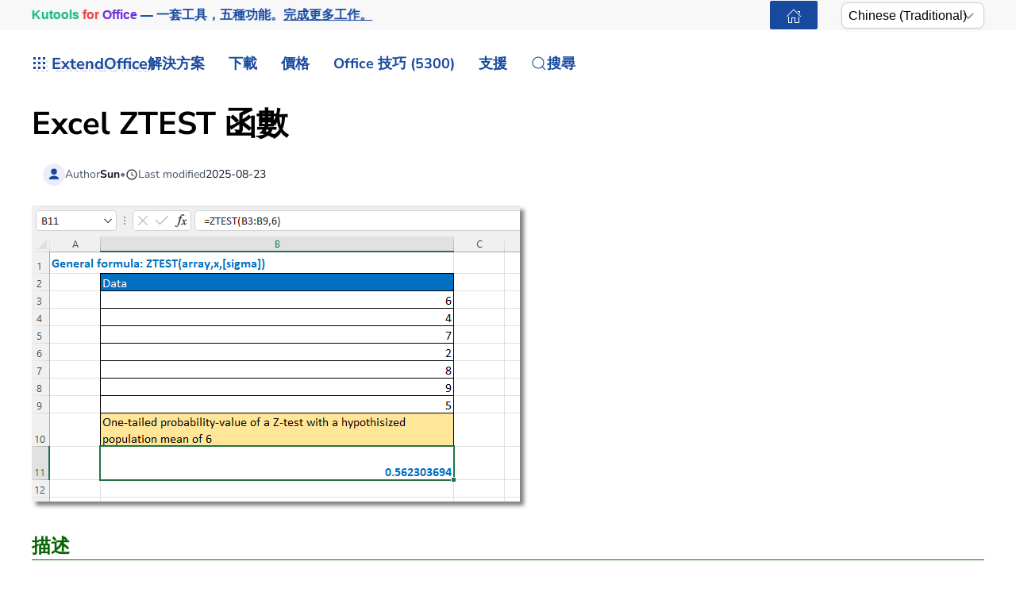

--- FILE ---
content_type: text/html; charset=utf-8
request_url: https://zh-tw.extendoffice.com/excel/functions/excel-ztest-function.html
body_size: 21079
content:
<!DOCTYPE html><html lang=zh-tw dir=ltr><head><meta name=viewport content="width=device-width, initial-scale=1"><link rel=icon href=//cdn.extendoffice.com/images/stories/default_avatar.png sizes=any><link rel=apple-touch-icon href=//cdn.extendoffice.com/images/stories/default_avatar.png><meta charset=utf-8><meta name=robots content="max-snippet:-1, max-image-preview:large, max-video-preview:-1"><meta name=description content="Learn how to use the Excel ZTEST function to perform a z-test for statistical significance, helping you compare sample data to a hypothesized population mean."><meta name=generator content="Joomla! - Open Source Content Management"><link rel=preconnect href=https://cdn.extendoffice.com><link rel=preload href=//cdn.extendoffice.com/images/stories/excel-functions/z.test-function/doc-ztest-function-1.png as=image fetchpriority=high><link href=//cdn.extendoffice.com/templates/yootheme/css/theme.22.css?1753866220 media=all rel=preload as=style onload="this.rel='stylesheet'"><title>如何使用 Excel 的 ZTEST 函數</title><link href=//cdn.extendoffice.com/favicon.ico rel=icon type=image/vnd.microsoft.icon> <script type=application/json class="joomla-script-options new">{"joomla.jtext":{"RLTA_BUTTON_SCROLL_LEFT":"Scroll buttons to the left","RLTA_BUTTON_SCROLL_RIGHT":"Scroll buttons to the right","ERROR":"\u932f\u8aa4","MESSAGE":"\u6d88\u606f","NOTICE":"\u6ce8\u610f","WARNING":"\u8b66\u544a","JCLOSE":"\u95dc\u9589","JOK":"OK","JOPEN":"\u6253\u958b"},"system.paths":{"root":"","rootFull":"https:\/\/zh-tw.extendoffice.com\/","base":"","baseFull":"https:\/\/zh-tw.extendoffice.com\/"},"csrf.token":"cdb533c3fad0bbb0a9f148249a55e9a3"}</script><link rel=dns-prefetch href=https://cdn.extendoffice.com><link rel=manifest href=https://cdn.extendoffice.com/manifest.json><meta name=google-adsense-account content=ca-pub-8607818429564656><link rel=canonical href=https://zh-tw.extendoffice.com/excel/functions/excel-ztest-function.html /><link rel=alternate hreflang=ar-SA href=https://ar.extendoffice.com/excel/functions/excel-ztest-function.html /><link rel=alternate hreflang=de-DE href=https://de.extendoffice.com/excel/functions/excel-ztest-function.html /><link rel=alternate hreflang=es-ES href=https://es.extendoffice.com/excel/functions/excel-ztest-function.html /><link rel=alternate hreflang=fr-FR href=https://fr.extendoffice.com/excel/functions/excel-ztest-function.html /><link rel=alternate hreflang=it-IT href=https://it.extendoffice.com/excel/functions/excel-ztest-function.html /><link rel=alternate hreflang=ja-JP href=https://ja.extendoffice.com/excel/functions/excel-ztest-function.html /><link rel=alternate hreflang=ko-KR href=https://ko.extendoffice.com/excel/functions/excel-ztest-function.html /><link rel=alternate hreflang=nl-NL href=https://nl.extendoffice.com/excel/functions/excel-ztest-function.html /><link rel=alternate hreflang=pt-PT href=https://pt.extendoffice.com/excel/functions/excel-ztest-function.html /><link rel=alternate hreflang=ru-RU href=https://ru.extendoffice.com/excel/functions/excel-ztest-function.html /><link rel=alternate hreflang=tr-TR href=https://tr.extendoffice.com/excel/functions/excel-ztest-function.html /><link rel=alternate hreflang=zh-CN href=https://zh-cn.extendoffice.com/excel/functions/excel-ztest-function.html /><link rel=alternate hreflang=zh-TW href=https://zh-tw.extendoffice.com/excel/functions/excel-ztest-function.html /><link rel=alternate hreflang=en-US href=https://www.extendoffice.com/excel/functions/excel-ztest-function.html /><link rel=alternate hreflang=x-default href=https://www.extendoffice.com/excel/functions/excel-ztest-function.html /> <script type=application/ld+json data-type=gsd>{"@context":"https://schema.org","@type":"BreadcrumbList","itemListElement":[{"@type":"ListItem","position":1,"name":"Home","item":"https://zh-tw.extendoffice.com"},{"@type":"ListItem","position":2,"name":"Excel 技巧","item":"https://zh-tw.extendoffice.com/excel.html"},{"@type":"ListItem","position":3,"name":"Excel Functions","item":"https://zh-tw.extendoffice.com/excel/functions.html"},{"@type":"ListItem","position":4,"name":"Excel ZTEST Function","item":"https://zh-tw.extendoffice.com/excel/functions/excel-ztest-function.html"}]}</script><style class=jchoptimize-image-attributes>img{max-width:100%;height:auto}</style><style class=jchoptimize-critical-css id=9123a241da0fb10a2c23010c2e7141c2a743f3efd96f90c0848ca31523647c08>.uk-hidden-visually:not(:focus):not(:active):not(:focus-within){position:absolute !important;width:1px !important;height:1px !important;padding:0 !important;border:0 !important;margin:0 !important;overflow:hidden !important;clip-path:inset(50%) !important;white-space:nowrap !important}</style> <script src=//cdn.extendoffice.com/media/com_jchoptimize/cache/js/7f27b5bcb6be0b0fb93c86462d95794c72f40c46a55c12e9f12aec231fe2c632.js></script> <script data-jch=js0>rltaSettings={"switchToAccordions":true,"switchBreakPoint":576,"buttonScrollSpeed":5,"addHashToUrls":true,"rememberActive":true,"wrapButtons":false,"switchBasedOn":"window","animations":"fade,slide","animationSpeed":7,"mode":"click","slideshowInterval":5000,"slideshowRestart":"1","slideshowRestartTimeout":10000,"scroll":"0","scrollOnLinks":"0","scrollOnUrls":"adaptive","scrollOffsetTop":20,"scrollOffsetBottom":20,"useWideScreenScrollOffsets":false,"scrollOffsetBreakPoint":576,"scrollOffsetTopWide":20,"scrollOffsetBottomWide":20}</script> <script>window.yootheme||={};var $theme=yootheme.theme={"i18n":{"close":{"label":"Close"},"totop":{"label":"Back to top"},"marker":{"label":"Open"},"navbarToggleIcon":{"label":"Open Menu"},"paginationPrevious":{"label":"Previous page"},"paginationNext":{"label":"Next Page"},"searchIcon":{"toggle":"Open Search","submit":"Submit Search"},"slider":{"next":"Next slide","previous":"Previous slide","slideX":"Slide %s","slideLabel":"%s of %s"},"slideshow":{"next":"Next slide","previous":"Previous slide","slideX":"Slide %s","slideLabel":"%s of %s"},"lightboxPanel":{"next":"Next slide","previous":"Previous slide","slideLabel":"%s of %s","close":"Close"}}};</script> <script>(function(w,d,s,l,i){w[l]=w[l]||[];w[l].push({'gtm.start':new Date().getTime(),event:'gtm.js'});var f=d.getElementsByTagName(s)[0],j=d.createElement(s),dl=l!='dataLayer'?'&l='+l:'';j.async=true;j.src='https://www.googletagmanager.com/gtm.js?id='+i+dl;f.parentNode.insertBefore(j,f);})(window,document,'script','dataLayer','GTM-M9PVJ2L');</script> <script>if('serviceWorker'in navigator){window.addEventListener('load',function(){navigator.serviceWorker.register('/sw.js').then(function(registration){}).catch(function(error){});});}</script> <script>document.addEventListener("DOMContentLoaded",function(){const e=["https://cdn.extendoffice.com/media/prism/prism.css","https://cdn.extendoffice.com/media/prism/prism.js","https://cdn.extendoffice.com/templates/yootheme/js/lite-yt-embed.js","https://cdn.extendoffice.com/templates/yootheme/css/lite-yt-embed.css","https://cdn.extendoffice.com/templates/yootheme/css/tabsaccordions-theme.css","https://cdn.extendoffice.com/templates/yootheme/css/fontawesome.css","https://cdn.extendoffice.com/templates/yootheme/vendor/assets/uikit/dist/js/uikit-icons-tech-space.min.js"];e.forEach(function(e){let t;e.endsWith(".css")?document.querySelector(`link[href="${e}"]`)||(t=document.createElement("link"),t.rel="stylesheet",t.href=e,document.head.appendChild(t)):e.endsWith(".js")&&!document.querySelector(`script[src="${e}"]`)&&(t=document.createElement("script"),t.src=e,t.defer=!0,e.endsWith("prism.js")&&t.addEventListener("load",function(){Prism.highlightAll()}),document.body.appendChild(t))});});</script> <script>document.addEventListener('DOMContentLoaded',function(){var e=document.createElement('script');e.type='module';e.src="https://cdn.extendoffice.com/media/tabsaccordions/js/script.min.js";e.onload=function(){if(window.RegularLabs&&window.RegularLabs.TabsAccordions&&typeof window.RegularLabs.TabsAccordions.init==='function'){window.RegularLabs.TabsAccordions.init(null)}else{console.error('Initialization function not found or script not loaded correctly')}};e.onerror=function(){console.error('The script failed to load.')};document.body.appendChild(e)});</script><style>.jchoptimize-reduce-dom{min-height:200px}</style> </head><body class=""><div class="uk-hidden-visually uk-notification uk-notification-top-left uk-width-auto"><div class=uk-notification-message> <a href=#tm-main class=uk-link-reset>Skip to main content</a> </div></div><div class="tm-page-container uk-clearfix"><div class="tm-page uk-margin-auto"> <header class="tm-header-mobile uk-hidden@s"><div class=uk-navbar-container><div class="uk-container uk-container-expand"> <nav class=uk-navbar uk-navbar="{&quot;align&quot;:&quot;center&quot;,&quot;container&quot;:&quot;.tm-header-mobile&quot;,&quot;boundary&quot;:&quot;.tm-header-mobile .uk-navbar-container&quot;}"><div class=uk-navbar-right><div class=uk-navbar-item id=module-968><div class="uk-margin-remove-last-child custom"><style>#log svg{padding-bottom:3px}.shadow{-webkit-filter:drop-shadow( 4px 4px 0 rgba(0,0,0,0.1));filter:drop-shadow( 4px 4px 0 rgba(0,0,0,0.1))}.right-log{margin-right:5px}.at-expanding-share-button .at-expanding-share-button-toggle-bg>span{border-radius:2px !important;z-index:99999}.at-expanding-share-button .at-icon-wrapper{border-radius:2px !important;z-index:99999}div.code-toolbar>.toolbar>.toolbar-item>a,div.code-toolbar>.toolbar>.toolbar-item>button,div.code-toolbar>.toolbar>.toolbar-item>span{color:#fff;font-size:16px;background:#17499F;margin-right:25px}.zoom-in-b{cursor:url(//cdn.extendoffice.com/images/stories/search-plus-b.svg),auto}.navbarW{z-index:800!important}.jlexreview ._btn{background:#17499F!important;color:#ffffff!important}.jlexreview{font-family:'Nunito Sans';font-size:16px;font-weight:400;line-height:1.75;-webkit-text-size-adjust:100%;background:#fff;color:#000118;-webkit-font-smoothing:antialiased;-moz-osx-font-smoothing:grayscale;text-rendering:optimizeLegibility}.is-active{color:#17499F!important}.captcha-container{margin-top:10px;margin-left:5px}.requiredsign{margin-left:45px;font-size:16px;margin-bottom:5px}.ce-cf-container{margin-bottom:10px}</style><div><span class=logofont><a class=uk-link-heading href=/><span id=log class="shadow right-log" uk-icon=grid></span>ExtendOffice</a></span></div></div></div> <a uk-toggle href=#tm-dialog-mobile class=uk-navbar-toggle><div uk-navbar-toggle-icon></div></a> </div></nav> </div> </div><div id=tm-dialog-mobile uk-offcanvas="container: true; overlay: true" mode=slide flip><div class="uk-offcanvas-bar uk-flex uk-flex-column"> <button class="uk-offcanvas-close uk-close-large" type=button uk-close uk-toggle="cls: uk-close-large; mode: media; media: @s"></button><div class=uk-margin-auto-bottom><div class=uk-panel id=module-menu-dialog-mobile><ul class="uk-nav uk-nav-secondary uk-nav-divider uk-nav-accordion" uk-nav="targets: &gt; .js-accordion"> <li class="item-6926 js-accordion uk-parent"><a href>解決方案 <span uk-nav-parent-icon></span></a> <ul class=uk-nav-sub> <li class=item-6928><a href=/product/office-tab.html>Office Tab</a></li> <li class=item-6929><a href=/product/kutools-for-excel.html>Kutools for Excel</a></li> <li class=item-6930><a href=/product/kutools-for-outlook.html>Kutools for Outlook</a></li> <li class=item-6931><a href=/product/kutools-for-word.html>Kutools for Word</a></li> <li class=item-6932><a href=/product/kutools-for-powerpoint.html>Kutools for PowerPoint</a></li></ul></li> <li class="item-6927 js-accordion uk-parent"><a href>下載 <span uk-nav-parent-icon></span></a> <ul class=uk-nav-sub> <li class=item-6933><a href=/download/office-tab.html><span class=uk-margin-small-right uk-icon="icon: download;"></span> Office Tab</a></li> <li class=item-6934><a href=/download/kutools-for-excel.html><span class=uk-margin-small-right uk-icon="icon: download;"></span> Kutools for Excel</a></li> <li class=item-6935><a href=/download/kutools-for-outlook.html><span class=uk-margin-small-right uk-icon="icon: download;"></span> Kutools for Outlook</a></li> <li class=item-6936><a href=/download/kutools-for-word.html><span class=uk-margin-small-right uk-icon="icon: download;"></span> Kutools for Word</a></li> <li class="item-6939 uk-nav-divider"></li> <li class=item-6937><a href=/support/uninstall-software.html><span class=uk-margin-small-right uk-icon="icon: info;"></span> 簡化安裝流程</a></li> <li class=item-6938><a href=/support/end-user-license-agreement.html><span class=uk-margin-small-right uk-icon="icon: info;"></span> 使用者授權協議</a></li></ul></li> <li class="item-6940 js-accordion uk-parent"><a href>定價 <span uk-nav-parent-icon></span></a> <ul class=uk-nav-sub> <li class=item-6941><a href=/order/office-tab.html><span class=uk-margin-small-right uk-icon="icon: cart;"></span> Office Tab</a></li> <li class=item-6942><a href=/order/kutools-for-excel.html><span class=uk-margin-small-right uk-icon="icon: cart;"></span> Kutools for Excel</a></li> <li class=item-6943><a href=/order/kutools-for-outlook.html><span class=uk-margin-small-right uk-icon="icon: cart;"></span> Kutools for Outlook</a></li> <li class=item-6944><a href=/order/kutools-for-word.html><span class=uk-margin-small-right uk-icon="icon: cart;"></span> Kutools for Word</a></li> <li class=item-6946><a href="https://secure.2checkout.com/checkout/buy?merchant=EXTENDOF&amp;tpl=one-column&amp;style=one-column6709c8cf4807c&amp;prod=2YBBDGRNS9%3BT9O366GOHW%3B2GHHY7WZLC%3B3844J8UMU3&amp;qty=1%3B1%3B1%3B1"><span class=uk-margin-small-right uk-icon="icon: cart;"></span> 4合1軟體套裝</a></li> <li class="item-6945 uk-nav-divider"></li> <li class=item-6947><a href=/support/refund-policy.html><span class=uk-margin-small-right uk-icon="icon: info;"></span> 60天退款</a></li></ul></li> <li class="item-6948 js-accordion uk-parent"><a href>Office 技巧 (5300) <span uk-nav-parent-icon></span></a> <ul class=uk-nav-sub> <li class=item-6949><a href=/documents/excel.html><span class=uk-margin-small-right uk-icon="icon: question;"></span> 如何操作 Excel (3000+)</a></li> <li class=item-6950><a href=/documents/outlook.html><span class=uk-margin-small-right uk-icon="icon: question;"></span> Outlook 使用技巧 (1200+)</a></li> <li class=item-6951><a href=/documents/word.html><span class=uk-margin-small-right uk-icon="icon: question;"></span> 如何使用 Word (300+)</a></li> <li class="item-6952 uk-nav-divider"></li> <li class=item-6953><a href=/excel/functions.html><span class=uk-margin-small-right uk-icon="icon: file-text;"></span> Excel 函數 (498)</a></li> <li class=item-6954><a href=/excel/formulas.html><span class=uk-margin-small-right uk-icon="icon: file-text;"></span> Excel 公式 (350)</a></li> <li class=item-6955><a href=/excel/excel-charts.html><span class=uk-margin-small-right uk-icon="icon: camera;"></span> Excel 圖表</a></li> <li class=item-6956><a href=/outlook-tutorials-home.html><span class=uk-margin-small-right uk-icon="icon: mail;"></span> Outlook 教程</a></li></ul></li> <li class="item-6957 js-accordion uk-parent"><a href>支援 <span uk-nav-parent-icon></span></a> <ul class=uk-nav-sub> <li class="item-6958 uk-parent"><a href>變更日誌</a> <ul> <li class=item-6959><a href=/support/latest-updates/office-tab.html><span class=uk-margin-small-right uk-icon="icon: history;"></span> Office Tab</a></li> <li class=item-6960><a href=/support/latest-updates/kutools-for-excel.html><span class=uk-margin-small-right uk-icon="icon: history;"></span> Kutools for Excel</a></li> <li class=item-6961><a href=/support/latest-updates/kutools-for-outlook.html><span class=uk-margin-small-right uk-icon="icon: history;"></span> Kutools for Outlook</a></li> <li class=item-6962><a href=/support/latest-updates/kutools-for-word.html><span class=uk-margin-small-right uk-icon="icon: history;"></span> Kutools for Word</a></li></ul></li> <li class="item-6963 uk-nav-divider"></li> <li class="item-6964 uk-parent"><a href>功能教程</a> <ul> <li class=item-6965><a href=/product/office-tab/office-tab-feature-demo.html><span class=uk-margin-small-right uk-icon="icon: file-pdf;"></span> Office Tab</a></li> <li class=item-6966><a href=/product/kutools-for-excel/product-tutorials.html><span class=uk-margin-small-right uk-icon="icon: file-pdf;"></span> Kutools for Excel</a></li> <li class=item-6967><a href=/product/kutools-for-outlook/product-tutorials.html><span class=uk-margin-small-right uk-icon="icon: file-pdf;"></span> Kutools for Outlook</a></li> <li class=item-6968><a href=/product/kutools-for-word/product-tutorials.html><span class=uk-margin-small-right uk-icon="icon: file-pdf;"></span> Kutools for Word</a></li></ul></li> <li class="item-6970 uk-nav-divider"></li> <li class="item-6969 uk-parent"><a href>需要幫助嗎？</a> <ul> <li class=item-6971><a href=/support/retrieveb-license-information.html><span class=uk-margin-small-right uk-icon="icon: chevron-double-right;"></span> 遺失授權？</a></li> <li class=item-6972><a href=/support/bug-report.html><span class=uk-margin-small-right uk-icon="icon: chevron-double-right;"></span> 錯誤回報</a></li> <li class="item-6974 uk-nav-divider"></li> <li class=item-6975><a href=/support/about-us.html><span class=uk-margin-small-right uk-icon="icon: user;"></span> 關於我們</a></li> <li class="item-6976 uk-nav-divider"></li> <li class=item-6977><a href=/support/search.html><span class=uk-margin-small-right uk-icon="icon: search;"></span> 搜尋</a></li></ul></li></ul></li></ul></div></div></div></div></header><div class="tm-toolbar tm-toolbar-default uk-visible@s"><div class="uk-container uk-flex uk-flex-middle"><div><div class="uk-grid-medium uk-child-width-auto uk-flex-middle" uk-grid="margin: uk-margin-small-top"><div><div class="uk-panel uk-visible@l" id=module-1070><div class="uk-margin-remove-last-child custom"><p style="margin:0;font:600 16px/1.4 -apple-system,BlinkMacSystemFont,'Segoe UI',Roboto,Helvetica,Arial,sans-serif; white-space:nowrap;"><a href=/product/kutools-for-office.html class=eo-breathe-ads-1 style=color:#17499F;text-decoration:none; aria-label="Kutools for Office — One Suite. Five Tools. Get More Done."><span class=eo-word>Kutools</span> <span class=eo-word>for</span> <span class=eo-word>Office</span> — 一套工具，五種功能。<span style=text-decoration:underline;>完成更多工作。</span></a></p><style>@keyframes eo-breathe-ads-1{0%,100%{transform:scale(1);text-shadow:none}50%{transform:scale(1.03);text-shadow:0 0 0.65em rgba(23,73,159,.28)}}.eo-breathe-ads-1{display:inline-block;animation:eo-breathe-ads-1 2.6s ease-in-out infinite;transform-origin:center;will-change:transform;backface-visibility:hidden}@media (prefers-reduced-motion:reduce){.eo-breathe-ads-1{animation:none}}</style> <script>(()=>{const palette=["#EFB90A","#2A79C4","#E63946","#2A9D8F","#6D28D9","#0EA5E9","#F59E0B","#10B981"];const container=document.querySelector('a.eo-breathe-ads-1');if(!container)return;const words=container.querySelectorAll('.eo-word');if(!words.length)return;words.forEach(w=>w.style.transition='color .6s ease');const shuffle=(arr)=>{const a=arr.slice();for(let i=a.length-1;i>0;i--){const j=(Math.random()*(i+1))|0;[a[i],a[j]]=[a[j],a[i]];}
return a;};const recolor=()=>{const cols=shuffle(palette);words.forEach((w,i)=>{w.style.color=cols[i%cols.length];});};recolor();const prefersReduced=window.matchMedia&&window.matchMedia('(prefers-reduced-motion: reduce)').matches;if(!prefersReduced){setInterval(recolor,2200);}})();</script></div></div></div><div><div class=uk-panel id=module-1160><div class="uk-margin-remove-last-child custom"><noscript><iframe src="https://www.googletagmanager.com/ns.html?id=GTM-M9PVJ2L" height=0 width=0 style=display:none;visibility:hidden></iframe></noscript></div></div></div></div></div><div class=uk-margin-auto-left><div class="uk-grid-medium uk-child-width-auto uk-flex-middle" uk-grid="margin: uk-margin-small-top"><div><div class=uk-panel id=module-1077><div class="uk-margin-remove-last-child custom"><a href=/ class="uk-button uk-button-primary uk-button-small home-page" aria-label="ExtendOffice Home Page" title=回到首頁 style=margin-right:0;><span class=uk-icon uk-icon=home></span></a> </div></div></div><div><div class=uk-panel id=module-1082><div class="uk-margin-remove-last-child custom"><div class=custom-select> <select id=languageSelector aria-label="Select Language"> <option value=www class=notranslate>English</option> <option value=ar class=notranslate>Arabic</option> <option value=de class=notranslate>German</option> <option value=es class=notranslate>Spanish</option> <option value=fr class=notranslate>French</option> <option value=it class=notranslate>Italian</option> <option value=ja class=notranslate>Japanese</option> <option value=ko class=notranslate>Korean</option> <option value=nl class=notranslate>Dutch</option> <option value=pt class=notranslate>Portuguese</option> <option value=ru class=notranslate>Russian</option> <option value=tr class=notranslate>Turkish</option> <option value=zh-cn class=notranslate>Chinese (Simplified)</option> <option value=zh-tw class=notranslate>Chinese (Traditional)</option> </select> </div><style>.custom-select{position:relative;display:inline-block;width:180px;font-family:sans-serif}.custom-select select{-webkit-appearance:none;-moz-appearance:none;appearance:none;width:100%;padding:5px 20px 5px 8px;font-size:16px;line-height:1.4;border:1px solid #ccc;border-radius:8px;background:#fff url("data:image/svg+xml,%3Csvg xmlns='http://www.w3.org/2000/svg' width='14' height='8'%3E%3Cpath d='M1 1l6 6 6-6' stroke='%23999' stroke-width='2' fill='none'/%3E%3C/svg%3E") no-repeat right 12px center;box-shadow:0 2px 5px rgba(0,0,0,0.05);cursor:pointer;transition:border-color 0.2s ease,box-shadow 0.2s ease}.custom-select select:hover{border-color:#b3b3b3}.custom-select select:focus{outline:none;border-color:#66afe9;box-shadow:0 0 0 3px rgba(102,175,233,0.25)}.custom-select select option{padding:8px}</style> <script>function getSubdomain(){try{var hostname=window.location.hostname;var parts=hostname.split('.');if(parts.length>2){return parts[0];}
return'www';}catch(error){console.error('Error detecting subdomain:',error);}}
function setCurrentLanguage(){try{var currentLang=getSubdomain();var selector=document.getElementById('languageSelector');if(selector&&selector.querySelector(`option[value="${currentLang}"]`)){selector.value=currentLang;}else{console.error('Language selector or option not found.');}}catch(error){console.error('Error setting current language:',error);}}
document.addEventListener('DOMContentLoaded',function(){try{setCurrentLanguage();document.getElementById('languageSelector').addEventListener('change',function(){var selectedLanguage=this.value;var pathname=window.location.pathname;window.location.href=`https://${selectedLanguage}.extendoffice.com${pathname}`;});}catch(error){console.error('Error initializing language selector:',error);}});</script></div></div></div></div></div></div></div><header class="tm-header uk-visible@s"><div uk-sticky media=@s show-on-up animation=uk-animation-slide-top cls-active=uk-navbar-sticky sel-target=.uk-navbar-container><div class="uk-navbar-container uk-navbar-primary"><div class=uk-container> <nav class=uk-navbar uk-navbar="{&quot;align&quot;:&quot;center&quot;,&quot;container&quot;:&quot;.tm-header &gt; [uk-sticky]&quot;,&quot;boundary&quot;:&quot;.tm-header .uk-navbar-container&quot;}"><div class="uk-navbar-left "><div class="uk-navbar-item uk-visible@m" id=module-958><div class="uk-margin-remove-last-child custom"><style>#log svg{padding-bottom:3px}.shadow{-webkit-filter:drop-shadow(4px 4px 0 rgba(0,0,0,.1));filter:drop-shadow(4px 4px 0 rgba(0,0,0,.1))}.right-log{margin-right:5px}.at-expanding-share-button .at-expanding-share-button-toggle-bg>span{border-radius:2px!important;z-index:99999}.at-expanding-share-button .at-icon-wrapper{border-radius:2px!important;z-index:99999}.at-expanding-share-button[data-position=bottom-right]{bottom:85px!important}.lang-custom{border:2px solid #17499F;border-radius:2px;box-sizing:border-box;color:#FFF;cursor:pointer;padding:1px 1px;margin-left:-24px;font-size:12px!important}div.code-toolbar>.toolbar>.toolbar-item>a,div.code-toolbar>.toolbar>.toolbar-item>button,div.code-toolbar>.toolbar>.toolbar-item>span{color:#fff;font-size:16px;background:#17499F;margin-right:25px}.zoom-in-b{cursor:url(//cdn.extendoffice.com/images/stories/search-plus-b.svg),auto}.navbarW{z-index:800!important}.jlexreview ._btn{background:#17499F!important;color:#fff!important}.jlexreview{font-family:Nunito Sans;font-size:16px;font-weight:400;line-height:1.75;-webkit-text-size-adjust:100%;background:#fff;color:#000118;-webkit-font-smoothing:antialiased;-moz-osx-font-smoothing:grayscale;text-rendering:optimizeLegibility}.captcha-container{margin-top:10px;margin-left:5px}.requiredsign{margin-left:45px;font-size:16px;margin-bottom:5px}.ce-cf-container{margin-bottom:10px}#fd .o-avatar__content img{height:36px!important;width:36px!important;border:2px solid #17499F;margin-top:-2px}@media (min-width:960px):not(.uk-sticky-below)>.uk-navbar-container:not(.uk-navbar){padding-top:10px!important;padding-bottom:10px!important}.icon-eye::before{font-family:'Font Awesome 6 Free';font-weight:900;display:inline-block;font-style:normal;font-variant:normal;text-rendering:auto;-webkit-font-smoothing:antialiased}.icon-eye.open-eye::before{content:"\f06e"}.icon-eye.closed-eye::before{content:"\f070"}.icon-fw{width:1.28571429em;text-align:center}#jreview-listing .re-avatar .re-author-name{word-wrap:break-word}</style><div><span class=logofont><a class=uk-link-heading href=/><span id=log class="shadow right-log" uk-icon=grid></span>ExtendOffice</a></span></div></div></div><div class=uk-navbar-item id=module-menu-navbar><ul class=uk-subnav uk-dropnav="{&quot;boundary&quot;:&quot;false&quot;,&quot;container&quot;:&quot;.tm-header &gt; [uk-sticky]&quot;}"> <li class="item-1272 uk-parent"><a role=button>解決方案</a> <div class=uk-dropdown mode=hover><div class="uk-drop-grid uk-child-width-1-1" uk-grid><div><ul class="uk-nav uk-dropdown-nav"> <li class=item-7189><a href=/product/kutools-for-office.html><div>Kutools for Office<div class=tm-subtitle>一套軟體，全方位解決方案</div></div></a></li> <li class=item-1273><a href=/product/office-tab.html>Office Tab</a></li> <li class=item-1274><a href=/product/kutools-for-excel.html>Kutools for Excel</a></li> <li class=item-1276><a href=/product/kutools-for-outlook.html>Kutools for Outlook</a></li> <li class=item-1275><a href=/product/kutools-for-word.html>Kutools for Word</a></li> <li class=item-6798><a href=/product/kutools-for-powerpoint.html>Kutools for PowerPoint</a></li></ul></div></div></div></li> <li class="item-1960 uk-parent"><a href=/download.html>下載</a> <div class=uk-dropdown><div class="uk-drop-grid uk-child-width-1-1" uk-grid><div><ul class="uk-nav uk-dropdown-nav"> <li class=item-7190><a href=/download/kutools-for-office.html><div class="uk-grid uk-grid-small"><div class=uk-width-auto><span uk-icon="icon: download;"></span></div><div class=uk-width-expand>Kutools for Office<div class=tm-subtitle>一套軟體，五種工具，一個授權</div></div></div></a></li> <li class=item-1965><a href=/download/office-tab.html><span uk-icon="icon: download;"></span> Office Tab</a></li> <li class=item-1966><a href=/download/kutools-for-excel.html><span uk-icon="icon: download;"></span> Kutools for Excel</a></li> <li class=item-1968><a href=/download/kutools-for-outlook.html><span uk-icon="icon: download;"></span> Kutools for Outlook</a></li> <li class=item-1967><a href=/download/kutools-for-word.html><span uk-icon="icon: download;"></span> Kutools for Word</a></li> <li class=item-6799><a href=/download/kutools-for-powerpoint.html><span uk-icon="icon: download;"></span> Kutools for PowerPoint</a></li> <li class=item-1963><a href=/support/uninstall-software.html><span uk-icon="icon: info;"></span> 簡化設定</a></li> <li class=item-1962><a href=/support/end-user-license-agreement.html><span uk-icon="icon: info;"></span> 終端使用者授權合約</a></li></ul></div></div></div></li> <li class="item-2404 uk-parent"><a role=button>價格</a> <div class=uk-dropdown mode=hover><div class="uk-drop-grid uk-child-width-1-1" uk-grid><div><ul class="uk-nav uk-dropdown-nav"> <li class=item-7191><a href=/order/kutools-for-office.html><div class="uk-grid uk-grid-small"><div class=uk-width-auto><span uk-icon="icon: cart;"></span></div><div class=uk-width-expand>Kutools for Office<div class=tm-subtitle>一套軟體，超值價格</div></div></div></a></li> <li class=item-2408><a href=/order/office-tab.html><span uk-icon="icon: cart;"></span> Office Tab</a></li> <li class=item-2405><a href=/order/kutools-for-excel.html><span uk-icon="icon: cart;"></span> Kutools for Excel</a></li> <li class=item-2406><a href=/order/kutools-for-outlook.html><span uk-icon="icon: cart;"></span> Kutools for Outlook</a></li> <li class=item-2407><a href=/order/kutools-for-word.html><span uk-icon="icon: cart;"></span> Kutools for Word</a></li> <li class=item-6720><a href=/support/refund-policy.html><span uk-icon="icon: info;"></span> 60天退款</a></li></ul></div></div></div></li> <li class="item-1277 uk-parent"><a role=button>Office 技巧 (5300)</a> <div class=uk-dropdown mode=hover><div class="uk-drop-grid uk-child-width-1-1" uk-grid><div><ul class="uk-nav uk-dropdown-nav"> <li class=item-1278><a href=/documents/excel.html><span uk-icon="icon: question;"></span> Excel 技巧與竅門 (3000+)</a></li> <li class=item-1280><a href=/documents/outlook.html><span uk-icon="icon: question;"></span> Outlook 使用技巧與竅門 (1200+)</a></li> <li class=item-1279><a href=/documents/word.html><span uk-icon="icon: question;"></span> Word 使用技巧與竅門 (300+)</a></li> <li class=item-2112><a href=/excel/functions.html><span uk-icon="icon: file-text;"></span> Excel 函數 (498)</a></li> <li class=item-2113><a href=/excel/formulas.html><span uk-icon="icon: file-text;"></span> Excel 公式 (350)</a></li> <li class=item-3063><a href=/excel/excel-charts.html><span uk-icon="icon: camera;"></span> Excel 圖表</a></li> <li class=item-2636><a href=/outlook-tutorials-home.html><span uk-icon="icon: mail;"></span> Outlook 教學</a></li> <li class=item-6757><a href="https://chatgpt.com/g/g-6PGB6rbqG-extendoffice?oai-dm=1" target=_blank><span uk-icon="icon: microphone;"></span> ExtendOffice GPT</a></li></ul></div></div></div></li> <li class="item-1281 uk-parent"><a href=/support.html>支援</a> <div class=uk-dropdown pos=bottom-center style="width: 800px;"><div class="uk-grid tm-grid-expand uk-grid-margin" uk-grid><div class="uk-width-1-3@m uk-flex-first"><h4> 更新日誌 </h4><div><ul class="uk-margin-remove-bottom uk-nav uk-nav-default"> <li class="el-item "> <a class=el-link href=/support/latest-updates/office-tab.html> <span class=el-image uk-icon="icon: clock;"></span> Office Tab </a></li> <li class="el-item "> <a class=el-link href=/support/latest-updates/kutools-for-excel.html> <span class=el-image uk-icon="icon: clock;"></span> Kutools for Excel </a></li> <li class="el-item "> <a class=el-link href=/support/latest-updates/kutools-for-outlook.html> <span class=el-image uk-icon="icon: clock;"></span> Kutools for Outlook </a></li> <li class="el-item "> <a class=el-link href=/support/latest-updates/kutools-for-word.html> <span class=el-image uk-icon="icon: clock;"></span> Kutools for Word </a></li> <li class=uk-nav-divider></li> <li class="el-item "> <a class=el-link href=/support/about-us.html><div class="uk-grid uk-grid-small uk-child-width-expand uk-flex-nowrap uk-flex-middle"><div class=uk-width-auto><span class=el-image uk-icon="icon: user;"></span></div><div> 關於我們 <div class=uk-nav-subtitle>我們的團隊</div></div></div></a></li> </ul> </div> </div><div class="uk-width-1-3@m uk-flex-first"><h4> 功能教程 </h4><div><ul class="uk-margin-remove-bottom uk-nav uk-nav-default"> <li class="el-item "> <a class=el-link href=/product/office-tab/office-tab-feature-demo.html> <span class=el-image uk-icon="icon: file-pdf;"></span> Office Tab </a></li> <li class="el-item "> <a class=el-link href=/product/kutools-for-excel/product-tutorials.html> <span class=el-image uk-icon="icon: file-pdf;"></span> Kutools for Excel </a></li> <li class="el-item "> <a class=el-link href=/product/kutools-for-outlook/product-tutorials.html> <span class=el-image uk-icon="icon: file-pdf;"></span> Kutools for Outlook </a></li> <li class="el-item "> <a class=el-link href=/product/kutools-for-word/product-tutorials.html> <span class=el-image uk-icon="icon: file-pdf;"></span> Kutools for Word </a></li> <li class=uk-nav-divider></li> <li class="el-item "> <a class=el-link href=/support/search.html><div class="uk-grid uk-grid-small uk-child-width-expand uk-flex-nowrap uk-flex-middle"><div class=uk-width-auto><span class=el-image uk-icon="icon: search;"></span></div><div> 搜尋 <div class=uk-nav-subtitle>更多搜尋</div></div></div></a></li> </ul> </div> </div><div class="uk-width-1-3@m uk-flex-first"><h4> 獲取幫助？ </h4><div><ul class="uk-margin-remove-bottom uk-nav uk-nav-default"> <li class="el-item "> <a class=el-link href=/support/retrieveb-license-information.html><div class="uk-grid uk-grid-small uk-child-width-expand uk-flex-nowrap uk-flex-middle"><div class=uk-width-auto><span class=el-image uk-icon="icon: chevron-double-right;"></span></div><div> 找回授權 <div class=uk-nav-subtitle>遺失授權？</div></div></div></a></li> <li class="el-item "> <a class=el-link href=/support/bug-report.html><div class="uk-grid uk-grid-small uk-child-width-expand uk-flex-nowrap uk-flex-middle"><div class=uk-width-auto><span class=el-image uk-icon="icon: chevron-double-right;"></span></div><div> 報告錯誤 <div class=uk-nav-subtitle>錯誤報告</div></div></div></a></li> <li class="el-item "> <a class=el-link href="mailto:support@extendoffice.com?subject=Contact%20ExtendOffice&amp;body=Hello%20ExtendOffice%2C"><div class="uk-grid uk-grid-small uk-child-width-expand uk-flex-nowrap uk-flex-middle"><div class=uk-width-auto><span class=el-image uk-icon="icon: mail;"></span></div><div> 聯絡我們 <div class=uk-nav-subtitle>全天候電子郵件</div></div></div></a></li> </ul> </div> </div></div></div></li> <li class=item-6008><a href=/support/search.html><span uk-icon="icon: search;"></span> 搜尋</a></li></ul></div><div class="uk-navbar-item uk-visible@l" id=module-1043><div class="uk-margin-remove-last-child custom"></div></div></div><div class=uk-navbar-right><div class=uk-navbar-item id=module-1088><div class="uk-margin-remove-last-child custom"><style>.fa-plus:before{content:"\2b"}.fa-chevron-up:before{content:"\f077"}.fa-youtube:before{content:"\f167"}.fa-tv:before{content:"\f26c"}.fa-check:before{content:"\f00c"}.fa-times:before{content:"\f00d"}.fa-anchor:before{content:"\f13d"}.fa-arrow-rotate-right:before{content:"\f01e"}.fa-user-lock:before{content:"\f502"}.fa-user-shield:before{content:"\f505"}.fa-gem:before{content:"\f3a5"}.fa-face-smile:before{content:"\f118"}.fa-comment:before{content:"\f075"}.fa-clock-rotate-left:before{content:"\f1da"}.fa-star:before{content:"\f005"}.fa-envelope-circle-check:before{content:"\e4e8"}.fa-paperclip:before{content:"\f0c6"}.fa-object-ungroup:before{content:"\f248"}.fa-print:before{content:"\f02f"}.fa-redo:before{content:"\f2f9"}.fa-border-all:before{content:"\f84c"}.fa-download:before{content:"\f019"}.fa-cart-arrow-down:before{content:"\f218"}.fa-users:before{content:"\f0c0"}.fa-newspaper:before{content:"\f1ea"}.fa-square-plus:before{content:"\f0fe"}.fa-square-minus:before{content:"\f146"}.fa-exclamation-triangle:before{content:"\f071"}.fa-ellipsis-h:before{content:"\f141"}.fa-quote-left:before{content:"\f10d"}.fa,.fa-brands,.fa-classic,.fa-regular,.fa-sharp,.fa-solid,.fab,.fad,.fal,.far,.fas{-moz-osx-font-smoothing:grayscale;-webkit-font-smoothing:antialiased;font-style:normal;font-variant:normal;text-rendering:auto;line-height:1}.fa{font-family:var(--fa-style-family,"Font Awesome 6 Free");font-weight:var(--fa-style,900)}.fa,.fa-brands,.fa-classic,.fa-regular,.fa-sharp,.fa-solid,.fab,.far,.fas{display:var(--fa-display,inline-block)}.fa-classic,.fa-regular,.fa-solid,.far,.fas{font-family:"Font Awesome 6 Free"}.fa-text-height:before{content:"\f034"}.fa-angle-double-down:before,.fa-angles-down:before{content:"\f103"}.fa-envelopes-bulk:before,.fa-mail-bulk:before{content:"\f674"}.fa-file-clipboard:before,.fa-paste:before{content:"\f0ea"}.fa-lightbulb:before{content:"\f0eb"}.fa-magic-wand-sparkles:before,.fa-wand-magic-sparkles:before{content:"\e2ca"}.fa-angle-double-right:before,.fa-angles-right:before{content:"\f101"}.fa-screwdriver-wrench:before,.fa-tools:before{content:"\f7d9"}.fa-list-alt:before,.fa-rectangle-list:before{content:"\f022"}.fa-images:before{content:"\f302"}.fa-drivers-license:before,.fa-id-card:before{content:"\f2c2"}.fa-eraser:before{content:"\f12d"}.fa-magnifying-glass:before,.fa-search:before{content:"\f002"}.fa-robot:before{content:"\f544"}.fa-chart-column:before{content:"\e0e3"}.fa-comment-alt:before,.fa-message:before{content:"\f27a"}.fa-flag:before{content:"\f024"}.fa-fire:before{content:"\f06d"}.fa-check-circle:before,.fa-circle-check:before{content:"\f058"}.fa-circle-question:before,.fa-question-circle:before{content:"\f059"}.fa-envelope:before{content:"\f0e0"}.fa-american-sign-language-interpreting:before,.fa-asl-interpreting:before,.fa-hands-american-sign-language-interpreting:before,.fa-hands-asl-interpreting:before{content:"\f2a3"}.fa-clock-four:before,.fa-clock:before{content:"\f017"}.fa-bug:before{content:"\f188"}.fa-gauge-high:before,.fa-tachometer-alt-fast:before,.fa-tachometer-alt:before{content:"\f625"}.fa-chalkboard-teacher:before,.fa-chalkboard-user:before{content:"\f51c"}.fa-allergies:before,.fa-hand-dots:before{content:"\f461"}.fa-sr-only,.fa-sr-only-focusable:not(:focus),.sr-only,.sr-only-focusable:not(:focus){position:absolute;width:1px;height:1px;padding:0;margin:-1px;overflow:hidden;clip:rect(0,0,0,0);white-space:nowrap;border-width:0}.fa-fw{text-align:center;width:1.25em}:host,:root{--fa-style-family-brands:"Font Awesome 6 Brands";--fa-font-brands:normal 400 1em/1 "Font Awesome 6 Brands";--fa-font-regular:normal 400 1em/1 "Font Awesome 6 Free";--fa-style-family-classic:"Font Awesome 6 Free";--fa-font-solid:normal 900 1em/1 "Font Awesome 6 Free"}.fa,.fab,.fad,.fal,.far,.fas{display:inline-block}.fa-at:before{content:"\f1fa"}.fa-charging-station:before{content:"\f5e7"}.fa-headset:before{content:"\f590"}.fa-reply:before{content:"\f3e5"}.fa-tachometer-alt:before{content:"\f3fd"}.sr-only{position:absolute;width:1px;height:1px;padding:0;margin:-1px;overflow:hidden;clip:rect(0,0,0,0);border:0}.fdi.fa,.fdi.fas{font-weight:900}.fdi.fa:before,.fdi.fab:before,.fdi.far:before{font-weight:inherit}</style></div></div></div></nav> </div> </div> </div> </header> <main id=tm-main class="tm-main uk-section uk-section-default"><div class=uk-container><div id=system-message-container aria-live=polite></div><article id=article-7109 class=uk-article data-permalink=https://zh-tw.extendoffice.com/excel/functions/excel-ztest-function.html typeof=Article vocab=https://schema.org/><meta property=name content=""><meta property=author typeof=Person content=sun><meta property=dateModified content=2025-08-23T09:27:39+08:00><meta property=datePublished content=2022-08-05T06:42:58+08:00><meta class=uk-margin-remove-adjacent property=articleSection content="Excel Functions"><div class=uk-margin-small-top property=text><h1>Excel ZTEST 函數</h1><style id=ai-authorinfo-styles>:root{--ai-bg:#fff;--ai-text:#0f172a;--ai-muted:#475569}@media (prefers-color-scheme:dark){:root{--ai-bg:#0b1220;--ai-text:#e5e7eb;--ai-muted:#94a3b8}}.ai-author-card{display:flex;align-items:center;gap:.75rem;margin:8px 0 8px 0px;padding:.35rem .9rem;background:var(--ai-bg);font-size:14px;line-height:1.35}.ai-avatar{flex:0 0 28px;width:28px;height:28px;border-radius:999px;display:grid;place-items:center;background:rgba(99,102,241,.12);color:#17499F}.ai-avatar svg{width:18px;height:18px}.ai-meta{display:block}.ai-line{display:flex;align-items:center;gap:.5rem;flex-wrap:wrap;color:var(--ai-text)}.ai-icon{width:16px;height:16px;opacity:.9}.ai-label{color:var(--ai-muted);font-weight:500}.ai-name{color:var(--ai-text);font-weight:600}.ai-date{color:var(--ai-text);font-variant-numeric:tabular-nums}.ai-sep{color:var(--ai-muted);opacity:.8}</style><div class="authorinfo-meta ai-author-card" data-authorinfo=1><div class=ai-avatar aria-hidden=true> <svg viewBox="0 0 24 24" aria-hidden=true focusable=false><path fill=currentColor d="M12 12a5 5 0 1 0-5-5 5 5 0 0 0 5 5Zm0 2c-4.42 0-8 2.239-8 5v1h16v-1c0-2.761-3.58-5-8-5Z"/></svg> </div><div class=ai-meta><div class=ai-line> <span class=ai-label>Author</span> <span class=ai-name>Sun</span> <span class=ai-sep aria-hidden=true>•</span> <svg class=ai-icon viewBox="0 0 24 24" aria-hidden=true focusable=false><path fill=currentColor d="M12 2a10 10 0 1 0 10 10A10.011 10.011 0 0 0 12 2Zm0 18a8 8 0 1 1 8-8 8.009 8.009 0 0 1-8 8Zm.75-12.5h-1.5V13l4.5 2.7.75-1.23-3.75-2.22Z"/></svg> <span class=ai-label>Last modified</span> <time class=ai-date datetime=2025-08-23>2025-08-23</time> </div> </div> </div><figure><img class=mobile-first src=//cdn.extendoffice.com/images/stories/excel-functions/z.test-function/doc-ztest-function-1.png alt="show the usage of Excel ZTEST function" width=615 height=373 style="box-shadow: rgba(0, 0, 0, 0.5) 5px 5px 5px;"></figure><h3 style="border-bottom: solid 1px #076502;"><span style="color: #076502;"><strong> 描述</strong></span></h3><p style="margin-left: 13px;">Excel 的 <span class=notranslate>ZTEST</span> 函數返回 z 檢驗的單尾 P 值，這對於各種分析非常有用。根據給定的假設總體平均值 x，ZTEST 函數返回樣本平均值大於觀察到的樣本平均值的概率。</p><p style="margin-left: 13px;">注意：此函數已被一個或多個可能提供更高準確性的函數取代（適用於 Excel 2010 以後版本）。該函數仍然可用，但考慮到未來可能會不可用，建議您從現在開始學習使用新函數。</p><p style="margin-left: 13px; font-size: 18px;"><strong>公式語法</strong></p><div style="border-left: solid 2px rgba(243,226,116,1.00); background: #fdffe1; margin-left: 13px; padding: 10px;"><strong>ZTEST(<span style="color: #ff0000;">array</span>,<span style="color: #339966;">x</span>,<span style="color: #999999;">[sigma]</span>)</strong></div><p style="margin-left: 13px; font-size: 18px;"><strong>參數</strong></p><table style="border-left: solid 2px grey; background: #f7f7f7; margin-left: 13px;"> <tbody> <tr> <td style="padding-top: 10px; padding-right: 10px;"><ul> <li><strong><span class=notranslate>array</span></strong><strong>:</strong> 必需，用於測試 x 的數據陣列或範圍。</li> </ul><ul> <li><strong><span class=notranslate>x</span></strong><strong>:</strong> 必需，用於測試的值。</li> </ul><ul> <li><strong><span class=notranslate>sigma</span></strong><strong>:</strong> 可選，表示如果已知總體標準差則使用該值。如果省略，則使用樣本標準差。</li> </ul> </td> </tr> </tbody> </table><h3 style="border-bottom: solid 1px #076502;"><span style="color: #076502;"><strong>返回值</strong></span></h3><p style="margin-left: 13px;">ZTEST 函數返回一個數值。</p><h3 style="border-bottom: solid 1px #076502;"><span style="color: #076502;"><strong>備註</strong></span></h3><p style="margin-left: 13px;">1. ZTEST 表示當基礎總體平均值為 μ0 時，樣本平均值大於觀察到的平均值 AVERAGE(array) 的概率。由於正態分佈的對稱性，如果 AVERAGE(array) &lt; x，ZTEST 返回的值將大於 0.5。</p><p style="margin-left: 13px;">2. ZTEST 計算方式如下：</p><ul> <li>當 sigma 已知時：<br><img src=//cdn.extendoffice.com/images/stories/excel-functions/z.test-function/doc-ztest-function-3.png alt="show the usage of Excel ZTEST function" width=426 height=31 style="box-shadow: rgba(0, 0, 0, 0.5) 5px 5px 5px;"></li> <li>當 sigma 省略時：<br><img src=//cdn.extendoffice.com/images/stories/excel-functions/z.test-function/doc-ztest-function-4.png alt="show the usage of Excel ZTEST function" width=394 height=30 style="box-shadow: rgba(0, 0, 0, 0.5) 5px 5px 5px;" loading=lazy> 其中 x 是樣本平均值 AVERAGE(array)，n 是 COUNT(array)，s 是樣本標準差 STDEV(array)。</li> </ul><h3 style="border-bottom: solid 1px #076502;"><span style="color: #076502;"><strong>錯誤</strong></span></h3><p style="margin-left: 13px;">1. #VALUE! 錯誤 – 當 x 或 sigma 不是數值時發生。</p><p style="margin-left: 13px;">2. #NUM! 錯誤 – 當 sigma = 0 時發生。</p><p style="margin-left: 13px;">3. #N/A! 錯誤 – 當 array 為空時發生。</p><p style="margin-left: 13px;">4. #DIV/0! 錯誤 – 當 array 僅包含一個值，或者省略 sigma 且提供的 array 的標準差為 0 時發生。</p><h3 style="border-bottom: solid 1px #076502;"><span style="color: #076502;"><strong>版本</strong></span></h3><p style="margin-left: 13px;">Excel 2007 及更早版本</p><h3 style="border-bottom: solid 1px #076502;"><span style="color: #076502;"><strong>使用方法與範例</strong></span></h3><p style="margin-left: 13px; font-size: 18px;"><strong>基本用法</strong></p><p style="margin-left: 13px;">要獲取範圍 B3:B9 中數據的 z 檢驗單尾概率值，假設總體平均值為 6，請使用以下公式：</p><p style="margin-left: 13px;"><span class=notranslate><em>=ZTEST(B3:B9,6)</em></span></p><p style="margin-left: 13px;">按下 <strong>Enter</strong> 鍵以獲取結果。<br><img src=//cdn.extendoffice.com/images/stories/excel-functions/z.test-function/doc-ztest-function-2.png alt="show the usage of Excel ZTEST function" width=603 height=370 style="box-shadow: rgba(0, 0, 0, 0.5) 5px 5px 5px;" loading=lazy><hr><h4>其他函數：</h4><ul> <li><p><a href=/excel/functions/excel-poisson-function.html>Excel </a><a href=/excel/functions/excel-poisson-function.html><span class=notranslate>POISSON</span></a><a href=/excel/functions/excel-poisson-function.html> 函數</a><br>Excel POISSON 函數返回泊松分佈，用於預測特定時間內事件發生的次數。</p></li> </ul><ul> <li><p><a href=/excel/functions/excel-weibull-function.html>Excel</a> <a href=/excel/functions/excel-weibull-function.html><span class=notranslate>WEIBULL</span></a> 函數<br>Excel WEIBULL 函數返回供應參數集的韋伯概率密度函數或韋伯累積分佈。</p></li> </ul><ul> <li><p><a href=/excel/functions/excel-z-test-function.html>Excel</a> <a href=/excel/functions/excel-z-test-function.html><span class=notranslate>Z.TEST</span></a> 函數<br>Excel Z.TEST 函數（2010）返回 z 檢驗的單尾 P 值，這對於各種分析非常有用。</p></li> </ul><ul> <li><p><a href=/excel/functions/excel-f-dist-function.html>Excel</a> <a href=/excel/functions/excel-f-dist-function.html><span class=notranslate>F.DIST</span></a> 函數<br>Excel F.DIST 函數返回 F 概率分佈，通常用於衡量兩組數據之間的多樣性程度。</p></li> </ul><div class="uk-margin-remove-last-child custom"><style>.kte-bottom-general{max-width:1220px;margin:0 auto;font-family:arial}.kte-bottom-general img{display:block;margin:0 auto}.tex-content{margin-right:10px}</style><hr><h3 style="color: #000;"><strong>最強大的辦公生產力工具</strong></h3><div class=kte-bottom-general style="margin-left: 5px;"><div class=tex-content><h4 style="margin-top: 15px;"><a href=/product/kutools-for-excel.html><span style="color: #003399;">Kutools for Excel - 幫助您脫穎而出</span></a></h4><table style=valign:top> <tbody> <tr valign=top> <td style=width:25px;><span style="font-size: 14pt;">🤖</span></td> <td style="padding-bottom: 6px;"><span style="color: #ff6600;"><a href=/product/kutools-for-excel/kutools-excel-ai-assistant.html style="color: #a52a2a; text-decoration: none;"><strong>KUTOOLS AI 助手</strong></a></span>：基於<a style=" text-decoration: none;" href=/product/kutools-for-excel/kutools-excel-ai-assistant.html#ex1>智能執行</a><strong>、</strong><a href=/product/kutools-for-excel/kutools-excel-ai-assistant.html#ex4 style=" text-decoration: none;">生成代碼</a><strong>、</strong><a href=/product/kutools-for-excel/kutools-excel-ai-assistant.html#ex2 style=" text-decoration: none;">創建自訂公式</a><strong>、</strong><a style=" text-decoration: none;" href=/product/kutools-for-excel/kutools-excel-ai-assistant.html#ex5>分析數據並生成圖表</a><strong>、</strong><a style=" text-decoration: none;" href=/product/kutools-for-excel/kutools-excel-ai-assistant.html#ex6>調用 Kutools 函數</a>等進行數據分析革命</td> </tr> <tr valign=top> <td style=width:25px;><svg t=1694672938210 class=icon viewbox="0 0 1024 1024" version=1.1 xmlns=http://www.w3.org/2000/svg p-id=7277 width=22 height=22> <path d="M313.991837 914.285714c-20.37551 0-40.228571-6.269388-56.946939-18.808163-30.302041-21.942857-44.930612-58.514286-38.661225-95.085714l24.032654-141.061225c3.134694-18.285714-3.134694-36.571429-16.195919-49.110204L123.297959 509.910204c-26.644898-26.122449-36.04898-64.261224-24.555102-99.787755 11.493878-35.526531 41.795918-61.126531 78.889796-66.35102l141.583674-20.375511c18.285714-2.612245 33.959184-14.106122 41.795918-30.30204l63.216326-128.522449C440.946939 130.612245 474.383673 109.714286 512 109.714286s71.053061 20.897959 87.24898 54.334694L662.987755 292.571429c8.359184 16.195918 24.032653 27.689796 41.795918 30.30204l141.583674 20.375511c37.093878 5.22449 67.395918 30.82449 78.889796 66.35102 11.493878 35.526531 2.089796 73.665306-24.555102 99.787755l-102.4 99.787755c-13.061224 12.538776-19.330612 31.346939-16.195919 49.110204l24.032654 141.061225c6.269388 37.093878-8.359184 73.142857-38.661225 95.085714-30.302041 21.942857-69.485714 24.555102-102.4 7.314286L538.122449 836.440816c-16.195918-8.359184-35.526531-8.359184-51.722449 0l-126.955102 66.87347c-14.628571 7.314286-30.302041 10.971429-45.453061 10.971428z m162.481632-96.653061z" fill=#F2CB51 p-id=7278></path> </svg></td> <td style="padding-bottom: 8px;"><strong>熱門功能</strong>：<a style="text-decoration: none;" href=/product/kutools-for-excel/excel-find-duplicates.html>查找、標記或識別重複值</a> &nbsp;<strong>|</strong> &nbsp;<a style="text-decoration: none;" href=/product/kutools-for-excel/delete-blank-rows-in-microsoft-excel.html>刪除空行</a> &nbsp;<strong>|</strong> &nbsp;<a style="text-decoration: none;" href=/product/kutools-for-excel/excel-combine-columns-rows.html>合併列或儲存格而不丟失數據</a> &nbsp;<strong>|</strong> &nbsp;<a style="text-decoration: none;" href=/product/kutools-for-excel/excel-roundup-down-numbers.html>無需公式即可四捨五入</a>&nbsp;...</td> </tr> <tr valign=top> <td><svg t=1694672747396 class=icon viewbox="0 0 1024 1024" version=1.1 xmlns=http://www.w3.org/2000/svg p-id=3012 width=22 height=22> <path d="M948.032 902.784l-206.976-206.976C797.696 628.928 832 542.528 832 448c0-212.064-171.936-384-384-384S64 235.936 64 448s171.936 384 384 384c94.528 0 180.928-34.304 247.808-90.912l206.976 206.976c14.016 14.016 35.488 15.232 48 2.72C963.264 938.272 962.048 916.8 948.032 902.784zM448 768C271.264 768 128 624.736 128 448S271.264 128 448 128s320 143.264 320 320S624.736 768 448 768z" fill=#ea9518 p-id=3013></path> </svg></td> <td style="padding-bottom: 8px;"><strong>超級 VLookup</strong>：<a style="text-decoration: none;" href=/product/kutools-for-excel/excel-vlookup-multiple-criteria.html>多條件</a> &nbsp;<strong>|</strong> &nbsp;<a style="text-decoration: none;" href=/product/kutools-for-excel/excel-one-to-many-lookup.html>多值 </a> &nbsp;<strong>|</strong> &nbsp;<a style="text-decoration: none;" href=/product/kutools-for-excel/excel-vlookup-from-multiple-sheets.html>跨多工作表</a> &nbsp;<strong>|</strong> &nbsp;<a style="text-decoration: none;" href=/product/kutools-for-excel/excel-fuzzy-lookup.html>模糊查找</a>...</td> </tr> <tr valign=top> <td><svg t=1694671757999 class=icon viewbox="0 0 1024 1024" version=1.1 xmlns=http://www.w3.org/2000/svg p-id=3044 width=22 height=22> <path d="M881.1 745.2H144.9c-41.7 0-75.6-33.9-75.6-75.6V354c0-41.7 33.9-75.6 75.6-75.6h736.3c41.7 0 75.6 33.9 75.6 75.6v315.6c-0.1 41.7-34 75.6-75.7 75.6zM144.9 324.4c-16.3 0-29.6 13.3-29.6 29.6v315.6c0 16.3 13.3 29.6 29.6 29.6h736.3c16.3 0 29.6-13.3 29.6-29.6V354c0-16.3-13.3-29.6-29.6-29.6H144.9z" fill=#7D7D7D p-id=3045></path> <path d="M925.7 722.2H657.6V301.4h268.1c4.4 0 8 3.6 8 8v404.7c0 4.5-3.5 8.1-8 8.1z" fill=#CBCBCB p-id=3046></path> <path d="M881.1 745.2H634.6V278.4h246.5c41.7 0 75.6 33.9 75.6 75.6v315.6c0 41.7-33.9 75.6-75.6 75.6z m-200.5-46h200.5c16.3 0 29.6-13.3 29.6-29.6V354c0-16.3-13.3-29.6-29.6-29.6H680.6v374.8z" fill=#7D7D7D p-id=3047></path> <path d="M796.4 565.6l64.3-102.9c0.3-0.5 0-1.2-0.7-1.2H731.4c-0.6 0-1 0.7-0.7 1.2L795 565.6c0.3 0.5 1 0.5 1.4 0z" fill=#7D7D7D p-id=3048></path> </svg></td> <td style="padding-bottom: 8px;"><strong>高級下拉列表</strong>：<a style="text-decoration: none;" href=/product/kutools-for-excel/excel-quick-drop-down-list.html>簡易下拉列表</a> &nbsp;<strong>|</strong> &nbsp;<a style="text-decoration: none;" href=/product/kutools-for-excel/excel-create-multiple-level-drop-down-list.html>依賴下拉列表</a> &nbsp;<strong>|</strong> &nbsp;<a style="text-decoration: none;" href=/product/kutools-for-excel/excel-drop-down-list-multiple-selections.html>多選下拉列表</a>...</td> </tr> <tr valign=top> <td><svg t=1694760711612 class=icon viewbox="0 0 1024 1024" version=1.1 xmlns=http://www.w3.org/2000/svg p-id=6439 width=22 height=22> <path d="M68.266667 955.733333V68.266667h887.466666v887.466666H68.266667zM887.466667 136.533333h-204.8v750.933334h204.8V136.533333zM614.4 136.533333H409.6v750.933334h204.8V136.533333zM341.333333 136.533333H136.533333v750.933334h204.8V136.533333z" fill=#1296db p-id=6440></path> </svg></td> <td style="padding-bottom: 8px;"><strong>列管理器</strong>： <a style="text-decoration: none;" href=/product/kutools-for-excel/excel-add-columns.html>添加特定數量的列</a> &nbsp;<strong>|</strong> &nbsp;<a style="text-decoration: none;" href=/product/kutools-for-excel/excel-list.html#a4>移動列</a>&nbsp; <strong>|</strong> &nbsp;<a style="text-decoration: none;" href=/product/kutools-for-excel/excel-show-hidden-columns.html>切換隱藏列的可見性狀態</a>&nbsp; <strong>|&nbsp; </strong>比較列以 <a style="text-decoration: none;" href=/product/kutools-for-excel/excel-compare-ranges,-rows-and-columns.html>選擇相同和不同的儲存格</a>&nbsp;...</td> </tr> <tr valign=top> <td><svg t=1694761129520 class=icon viewbox="0 0 1024 1024" version=1.1 xmlns=http://www.w3.org/2000/svg p-id=11755 width=22 height=22> <path d="M398.106122 476.995918h-203.755102c-43.885714 0-79.412245-35.526531-79.412244-79.412245v-203.755102C114.938776 150.465306 150.465306 114.938776 194.35102 114.938776h203.755102c43.885714 0 79.412245 35.526531 79.412245 79.412244v203.755102c-0.522449 43.363265-36.04898 78.889796-79.412245 78.889796zM398.106122 909.061224h-203.755102c-43.885714 0-79.412245-35.526531-79.412244-79.412244v-203.755102c0-43.885714 35.526531-79.412245 79.412244-79.412245h203.755102c43.885714 0 79.412245 35.526531 79.412245 79.412245v203.755102c-0.522449 43.885714-36.04898 79.412245-79.412245 79.412244zM829.64898 909.061224h-203.755102c-43.885714 0-79.412245-35.526531-79.412245-79.412244v-203.755102c0-43.885714 35.526531-79.412245 79.412245-79.412245h203.755102c43.885714 0 79.412245 35.526531 79.412244 79.412245v203.755102c0 43.885714-35.526531 79.412245-79.412244 79.412244z" fill=#7BD4EF p-id=11756></path> <path d="M727.771429 476.995918c-99.787755 0-181.289796-81.502041-181.289796-181.289796S627.983673 114.938776 727.771429 114.938776 909.061224 196.440816 909.061224 296.228571s-81.502041 180.767347-181.289795 180.767347z" fill=#F2CB51 p-id=11757></path> </svg></td> <td style="padding-bottom: 8px;"><strong>特色功能</strong>：<a style="text-decoration: none;" href=/product/kutools-for-excel/excel-reading-view.html>網格聚焦</a> &nbsp;<strong>|</strong> &nbsp;<a style="text-decoration: none;" href=/product/kutools-for-excel/kutools-for-excel-all-features-list.html#design_protect>設計檢視</a> &nbsp;<strong>|</strong> &nbsp;<a style="text-decoration: none;" href=/product/kutools-for-excel/excel-display-whole-contents-of-cell.html>增強編輯欄</a> &nbsp;<strong>|</strong> &nbsp;<a style="text-decoration: none;" href=/product/kutools-for-excel/excel-list.html#a1>工作簿與工作表管理器</a> <span style="white-space: pre-wrap;"><strong> | </strong></span> <a style="text-decoration: none;" href=/product/kutools-for-excel/excel-auto-text.html>資源庫</a>（自動文字） &nbsp;<strong>|</strong> &nbsp;<a style="text-decoration: none;" href=/product/kutools-for-excel/excel-date-picker.html>日期提取器</a> &nbsp;<strong>|</strong> &nbsp;<a style="text-decoration: none;" href=/product/kutools-for-excel/kutools-for-excel-all-features-list.html#combine_worksheets>合併資料</a> &nbsp;<strong>|</strong> &nbsp;<a style="text-decoration: none;" href=/product/kutools-for-excel/excel-encrypt-decrypt-cell-values.html>加密/解密儲存格</a>&nbsp; <strong>|</strong> &nbsp;<a style="text-decoration: none;" href=/product/kutools-for-excel/excel-create-mailing-list-and-send-email.html#a2>按列表發送電子郵件</a> &nbsp;<strong>|</strong> &nbsp;<a style="text-decoration: none;" href=/product/kutools-for-excel/excel-filter-data-multiple-criteria.html>超級篩選</a> &nbsp;<strong>|</strong> &nbsp;<a style="text-decoration: none;" href=/product/kutools-for-excel/kutools-for-excel-all-features-list.html#special_filter>特殊篩選</a>（篩選粗體/斜體/刪除線...）&nbsp;...</td> </tr> <tr valign=top> <td><svg t=1694760930549 class=icon viewbox="0 0 1024 1024" version=1.1 xmlns=http://www.w3.org/2000/svg p-id=8676 width=22 height=22> <path d="M558.933333 535.466667a45.866667 45.866667 0 0 0-6.4-23.466667h-80a42.666667 42.666667 0 0 0-6.4 23.466667A46.08 46.08 0 0 0 512 583.68a47.573333 47.573333 0 0 0 46.933333-48.213333z" p-id=8677 fill=#d4237a></path> <path d="M605.013333 535.466667a93.013333 93.013333 0 1 1-185.813333 0 83.413333 83.413333 0 0 1 3.2-23.466667H138.026667v262.826667a94.933333 94.933333 0 0 0 1.066666 10.88v41.6a42.666667 42.666667 0 0 0 42.666667 42.666666h661.333333a42.666667 42.666667 0 0 0 42.666667-42.666666V512H601.813333a88.746667 88.746667 0 0 1 3.2 23.466667zM884.906667 334.72v-42.666667a42.666667 42.666667 0 0 0-42.666667-42.666666h-189.866667v-64a32 32 0 0 0-32-32h-217.6a32 32 0 0 0-32 32v64H181.76a42.666667 42.666667 0 0 0-42.666667 42.666666v173.013334h746.666667v-119.68a94.933333 94.933333 0 0 0-0.853333-10.666667z m-277.333334-85.333333h-189.653333v-26.026667a21.333333 21.333333 0 0 1 21.333333-21.333333h146.133334a21.333333 21.333333 0 0 1 21.333333 21.333333z" p-id=8678 fill=#d4237a></path> </svg></td> <td style="padding-bottom: 8px;"><strong>前 15 大工具集</strong>:&nbsp; <span style="color: #ff6600;"><a style="text-decoration: none; color: #a52a2a;" href=/product/kutools-for-excel/kutools-for-excel-all-features-list.html#text>12 </a></span> 個<span style="color: #ff6600;"><a style="text-decoration: none; color: #a52a2a;" href=/product/kutools-for-excel/kutools-for-excel-all-features-list.html#text><strong>文本</strong></a></span><span style="color: #ff6600;"><a style="text-decoration: none; color: #a52a2a;" href=/product/kutools-for-excel/kutools-for-excel-all-features-list.html#text>工具</a></span>（<a style="text-decoration: none;" href=/product/kutools-for-excel/excel-add-same-text-to-multiple-cells.html>添加文本</a>，<a style="text-decoration: none;" href=/product/kutools-for-excel/excel-remove-specific-characters-from-cells.html>刪除特定字符</a>&nbsp;...) &nbsp;<strong>|</strong> &nbsp;<span style="color: #ff6600;"><a style="text-decoration: none; color: #a52a2a;" href=/product/kutools-for-excel/kutools-for-excel-all-features-list.html#charts>50+ </a></span> 種<span style="color: #ff6600;"><a style="text-decoration: none; color: #a52a2a;" href=/product/kutools-for-excel/kutools-for-excel-all-features-list.html#charts><strong>圖表</strong></a></span><span style="color: #ff6600;"><a style="text-decoration: none; color: #a52a2a;" href=/product/kutools-for-excel/kutools-for-excel-all-features-list.html#charts> 類型</a></span>（<a style="text-decoration: none;" href=/product/kutools-for-excel/excel-create-gantt-chart.html>甘特圖</a>&nbsp;...)&nbsp; <strong>|</strong> &nbsp;40+ 個實用<a style="text-decoration: none;" href=/product/kutools-for-excel/kutools-for-excel-all-features-list.html#Formula_helper><span style="color: #a52a2a;"><strong>公式</strong></span></a>（<a style="text-decoration: none;" href=/product/kutools-for-excel/excel-calculate-age-by-birthday.html>基於生日計算年齡</a>&nbsp;...) &nbsp;<strong>|</strong> &nbsp;<a style="text-decoration: none;" href=/product/kutools-for-excel/kutools-for-excel-all-features-list.html#insert_tools><span style="color: #a52a2a;">19 </span></a> 個<a style="text-decoration: none;" href=/product/kutools-for-excel/kutools-for-excel-all-features-list.html#insert_tools><span style="color: #a52a2a;"><strong>插入</strong></span></a><a style="text-decoration: none;" href=/product/kutools-for-excel/kutools-for-excel-all-features-list.html#insert_tools><span style="color: #a52a2a;">工具</span></a>（<a style="text-decoration: none;" href=/product/kutools-for-excel/excel-generate-qr-code.html>插入QR碼</a>，<a style="text-decoration: none;" href=/product/kutools-for-excel/excel-insert-display-image-from-url-path.html>從路徑插入圖片</a>&nbsp;...) &nbsp;<strong>|</strong> &nbsp;<a style="text-decoration: none;" href=/product/kutools-for-excel/kutools-for-excel-all-features-list.html#conversion_tools><span style="color: #a52a2a;">12 </span></a> 個<a style="text-decoration: none;" href=/product/kutools-for-excel/kutools-for-excel-all-features-list.html#conversion_tools><span style="color: #a52a2a;"><strong>轉換</strong></span></a><a style="text-decoration: none;" href=/product/kutools-for-excel/kutools-for-excel-all-features-list.html#conversion_tools><span style="color: #a52a2a;">工具</span></a>（<a style="text-decoration: none;" href=/product/kutools-for-excel/excel-convert-currency-to-text.html>金額轉大寫</a>，<a style="text-decoration: none;" href=/product/kutools-for-excel/excel-convert-currency.html>匯率轉換</a>&nbsp;...) &nbsp;<strong>|</strong> &nbsp;7 個<a style="text-decoration: none;" href=/product/kutools-for-excel/kutools-for-excel-all-features-list.html#merge_split><span style="color: #a52a2a;"><strong>合併與分割</strong></span></a><a style="text-decoration: none;" href=/product/kutools-for-excel/kutools-for-excel-all-features-list.html#merge_split><span style="color: #a52a2a;">工具</span></a>（<a style="text-decoration: none;" href=/product/kutools-for-excel/excel-combine-duplicate-rows.html>高級合併行</a>，<a style="text-decoration: none;" href=/product/kutools-for-excel/excel-split-cell-by-delimiter.html>拆分Excel儲存格</a>&nbsp;...) &nbsp;<strong>|</strong> &nbsp;... 及更多</td> </tr> </tbody> </table><div style=margin-bottom:10px;>使用您偏好的語言來操作 Kutools - 支持英文、西班牙文、德文、法文、中文及其他 40 多種語言！</div><p style="margin-top:5px; font-size: 1.1em;"><strong>Kutools for Excel 擁有超過 300 種功能，<a href=/download/kutools-for-excel.html>確保您需要的功能只需輕點一下即可實現...</a></strong></p></div><p style=margin-top:0px><video height=158 width=1195 playsinline muted loop data-autoplay preload=none class=jch-lazyload><source src=//cdn.extendoffice.com/images/stories/kte-module/kte-tab-20240318-150.webm type=video/webm><source src=//cdn.extendoffice.com/images/stories/kte-module/kte-tab-20240318-150.mp4 type=video/mp4> </video> </p><div style="margin-right: 15px; margin-top: 15px; display: flex; justify-content: space-between;"><span style="font-size: 0.9em;"></span><span><strong><a href=/product/kutools-for-excel.html style="margin-left: 10px;">更多 Kutools for Excel 的詳細信息...</a><a href=/download/kutools-for-excel.html style="margin-left: 30px;">免費下載</a></strong></span></div><hr style="border-color: #eee;"><div class=tex-content><h4 style="margin-top: 15px;"><a href=/product/office-tab.html><span style="color: #003399;">Office Tab - 在 Microsoft Office（包括 Excel）中啟用標籤式閱讀和編輯</span></a></h4><ul style="margin-top: -15px;"> <li>一秒鐘內在數十個打開的文件之間切換！</li> <li>每天減少數百次鼠標點擊，告別滑鼠手。</li> <li>當查看和編輯多個文檔時，您的效率提高了 50%。</li> <li>為 Office（包括 Excel）帶來高效的標籤，就像 Chrome、Edge 和 Firefox 一樣。</li> </ul> </div><video width=1139 height=157 loop muted playsinline data-autoplay preload=none class=jch-lazyload><source src=//cdn.extendoffice.com/images/stories/kte-module/officetab-bottom-02.webm type=video/webm><source src=//cdn.extendoffice.com/images/stories/kte-module/officetab-bottom-02.mp4 type=video/mp4> </video><div style="margin-top: 15px; margin-right: 15px; text-align: right; display: flex; justify-content: space-between;"><span style="font-size: 0.9em;"> &nbsp;</span><span><strong><a href=/product/office-tab.html style="margin-left: 10px;">更多 Office Tab 的詳細信息...</a><a href=/download/office-tab.html style="margin-left: 30px;">免費下載</a></strong></span></div></div></div><p>&nbsp;</p><p>&nbsp;</p><p>&nbsp;</p></div></article></div></main><footer class=jchoptimize-reduce-dom><template class=jchoptimize-reduce-dom__template><div class="uk-section-default uk-section"><div class=uk-container><div class="uk-grid tm-grid-expand uk-grid-collapse uk-child-width-1-1 uk-margin-small"><div class=uk-width-1-1><div class="uk-margin-remove-top uk-margin-remove-bottom"><div class="uk-grid uk-child-width-1-1 uk-grid-row-small" uk-grid><div><div class=uk-panel id=module-806><div class="uk-margin-remove-last-child custom"><button id=return-to-top title=回到頂部 onclick=topFunction()><i class="fa-solid fa-chevron-up"></i></button><style>#return-to-top{display:none;position:fixed;bottom:90px;right:10%;border:none;outline:none;background:#17499F;color:white;padding:16px;border-radius:2px;box-shadow:0 2px 4px 0 rgb(0 0 0 / 30%);z-index:99999}@media (max-width:1350px){#return-to-top{right:0}}#return-to-top:hover{background-color:#17599F}</style> <script>window.onload=function(){var mybutton=document.getElementById("return-to-top");scrollFunction();window.onscroll=function(){scrollFunction();};function scrollFunction(){if(document.body.scrollTop>200||document.documentElement.scrollTop>200){mybutton.style.display="block";}else{mybutton.style.display="none";}}}</script> <script>function topFunction(){document.body.scrollTop=0;document.documentElement.scrollTop=0;}</script></div></div></div><div><div class=uk-panel id=module-1002><div class="uk-grid tm-grid-expand uk-child-width-1-1 uk-grid-margin"><div class=uk-width-1-1><div class="uk-card uk-card-body uk-card-default"><div class="uk-margin-remove-last-child custom"><script>(function(){document.querySelectorAll('input[type="button"].subbutton[onclick*="submitAcymForm"]').forEach(button=>{button.addEventListener('click',()=>{const interval=setInterval(()=>{const successBox=document.querySelector('.acym_module_success[class*="message_formAcym"]');if(!successBox||!successBox.textContent.trim())return;clearInterval(interval);const messageText=successBox.textContent.trim().toLowerCase();const match=successBox.className.match(/message_formAcym(\d+)/);if(!match)return;const formId='formAcym'+match[1];const form=document.getElementById(formId);const wrapper=document.getElementById('acym_module_'+formId);if(form){const container=form.closest('.acym_fulldiv');if(container)container.style.display='none';}
successBox.remove();let displayMsg='';if(messageText.includes('already subscribed')){displayMsg='<i class="fa fa-info-circle"></i> You have already subscribed.';}else if(messageText.includes('confirm')){displayMsg='<i class="fa fa-check-circle"></i> An e-mail has been sent to confirm your subscription';}else{displayMsg='<i class="fa fa-info-circle"></i> '+successBox.textContent.trim();}
if(wrapper&&!wrapper.querySelector('.acym-subscribe-success-msg')){const msgBox=document.createElement('div');msgBox.className='uk-alert uk-alert-success acym-subscribe-success-msg';msgBox.innerHTML=displayMsg;wrapper.appendChild(msgBox);}},100);});});})();</script><style>.acym_module_form input{max-width:100% !important}.cell{height:40px}</style><div class=uk-panel><h3 class=uk-panel-title><i class="fa fa-envelope" style="color: #17499F;"></i> <span style="color: #155;">訂閱電子報</span></h3> <script src="//cdn.extendoffice.com/media/com_acym/js/module.min.js?v=960"></script><script>if(typeof acymModule==='undefined'){var acymModule=[];acymModule['emailRegex']=/^[a-z0-9!#$%&\'*+\/=?^_`{|}~-]+(?:\.[a-z0-9!#$%&\'*+\/=?^_`{|}~-]+)*\@([a-z0-9-]+\.)+[a-z0-9]{2,20}$/i;acymModule['NAMECAPTION']='Name';acymModule['NAME_MISSING']='Please enter your name';acymModule['EMAILCAPTION']='Email';acymModule['VALID_EMAIL']='Please enter a valid e-mail address';acymModule['VALID_EMAIL_CONFIRMATION']='Email field and email confirmation field must be identical';acymModule['CAPTCHA_MISSING']='The captcha is invalid, please try again';acymModule['NO_LIST_SELECTED']='Please select the lists you want to subscribe to';acymModule['NO_LIST_SELECTED_UNSUB']='Please select the lists you want to unsubscribe from';acymModule['ACCEPT_TERMS']='Please check the Terms and Conditions / Privacy policy';}</script><script>window.addEventListener("DOMContentLoaded",(event)=>{acymModule["excludeValuesformAcym99571"]=[];acymModule["excludeValuesformAcym99571"]["1"]="Name";acymModule["excludeValuesformAcym99571"]["2"]="Email";});</script><div class="acym_module " id=acym_module_formAcym99571><div class=acym_fulldiv id=acym_fulldiv_formAcym99571 style="text-align: left"><form enctype=multipart/form-data id=formAcym99571 name=formAcym99571 method=POST action="/component/acym/frontusers.html?tmpl=component" onsubmit="return submitAcymForm('subscribe','formAcym99571', 'acymSubmitSubForm')"><div class=acym_module_form><table class=acym_form> <tr> <td class="acyfield_1 acyfield_text"><input name=user[name] placeholder=Name data-required={&quot;type&quot;:&quot;text&quot;,&quot;message&quot;:&quot;&quot;} value="" data-authorized-content="{&quot;0&quot;:&quot;all&quot;,&quot;regex&quot;:&quot;&quot;,&quot;message&quot;:&quot;Incorrect value for the field Name&quot;}" type=text class="cell  "><div class=acym__field__error__block data-acym-field-id=1></div></td><td class="acyfield_2 acyfield_text"><input id=email_field_319 name=user[email] placeholder=Email value="" data-authorized-content="{&quot;0&quot;:&quot;all&quot;,&quot;regex&quot;:&quot;&quot;,&quot;message&quot;:&quot;Incorrect value for the field Email&quot;}" required type=email class="cell acym__user__edit__email  "><div class=acym__field__error__block data-acym-field-id=2></div></td><td class=captchakeymodule><script src="https://www.google.com/recaptcha/api.js?render=explicit&hl=zh" defer async></script><div id=formAcym99571-captcha data-size=invisible class=acyg-recaptcha data-sitekey=6LfNlLsZAAAAANivcymx0ChoZ2zfjQE7BnKWX8a7 data-captchaname=acym_ireCaptcha></div></td> <td class=acysubbuttons><noscript><div class="onefield fieldacycaptcha"> Please enable the javascript to submit this form </div></noscript><input type=button class="btn btn-primary button subbutton" value=Subscribe name=Submit onclick="try{ return submitAcymForm('subscribe','formAcym99571', 'acymSubmitSubForm'); }catch(err){alert('The form could not be submitted '+err);return false;}"/> </td> </tr> </table> </div> <input type=hidden name=ctrl value=frontusers /> <input type=hidden name=task value=notask /> <input type=hidden name=option value=com_acym /> <input type=hidden name=ajax value=1 /> <input type=hidden name=successmode value=toptemp /> <input type=hidden name=acy_source value="Module n°797"/> <input type=hidden name=hiddenlists value=7949 /> <input type=hidden name=fields value=name,email /> <input type=hidden name=acyformname value=formAcym99571 /> <input type=hidden name=acysubmode value=mod_acym /> <input type=hidden name=confirmation_message value=""/> </form></div></div><div class=uk-alert data-uk-alert><p><i class="fa fa-envelope"></i> 請訂閱我們的電子報，隨時掌握最新資訊。透過電子報，您可以獲得我們的最新軟體更新消息與專屬軟體折扣碼。我們承諾不會對您發送垃圾郵件，也不會將您的資訊洩露給其他公司。</p></div></div></div></div><div class="uk-panel uk-margin uk-visible@m"><nav class="uk-navbar-container uk-width-1-1" uk-navbar><div class="uk-navbar-left uk-width-1-1"><ul class="uk-navbar-nav uk-width-1-1" uk-grid> <li><a href=/>首頁</a></li> <li><a href=/documents.html> <span uk-icon=lifesaver></span> 知識</a></li> <li><a href=/support.html> <span uk-icon=user></span> 支援</a></li> <li><a href=/privacy-policy.html><span uk-icon=info></span> 隱私權政策</a></li> <li><a href=/support/about-us.html><span uk-icon=user></span> 關於我們</a></li> </ul> </div> </nav></div></div></div><div class="uk-grid tm-grid-expand uk-grid-divider uk-grid-margin" uk-grid><div class="uk-width-1-5@m uk-width-auto@l"><div class=uk-text-lead> 關注我們 </div><div class=uk-margin uk-scrollspy="target: [uk-scrollspy-class];"><ul class="uk-child-width-auto uk-grid-small uk-flex-inline uk-flex-middle" uk-grid> <li class=el-item> <a class="el-link uk-icon-button" href=https://www.facebook.com/ExtendOffice aria-label="Follow ExtendOffice Facebook" rel=noreferrer><span uk-icon="icon: facebook;"></span></a></li> <li class=el-item> <a class="el-link uk-icon-button" href="http://twitter.com/intent/follow?source=followbutton&amp;variant=1.0&amp;screen_name=extendoffice" aria-label="Follow ExtendOffice Twitter" rel=noreferrer><span uk-icon="icon: twitter;"></span></a></li> <li class=el-item> <a class="el-link uk-icon-button" href="http://www.youtube.com/c/ExtendOffice99?sub_confirmation=1" aria-label="ExtendOffice Youtube Channel" rel=noreferrer><span uk-icon="icon: youtube;"></span></a></li> </ul></div></div><div class="uk-width-3-5@m uk-width-expand@l"><div><div>版權所有 © 2009 - 2025 www.extendoffice.com. | 保留所有權利。由 ExtendOffice 提供支持。</div><div>Microsoft 和 Office 標誌是 Microsoft Corporation 在美國和/或其他國家的商標或註冊商標。</div><div><a href=https://sectigo.com/trust-seal target=_blank rel="noopener noreferrer" style="font-family: arial; font-size: 10px; color: #212121; text-decoration: none;"><img src=//cdn.extendoffice.com/images/stories/seal/sectigo_trust_seal_sm.png srcset="//cdn.extendoffice.com/images/stories/seal/sectigo_trust_seal_sm.png, //cdn.extendoffice.com/images/stories/seal/sectigo_trust_seal_sm_2x.png 2x" alt="Protected by Sectigo SSL" width=164 height=64 border=0 loading=lazy></a></div></div></div><div class="uk-width-1-5@m uk-width-small@l uk-visible@m"><div class="uk-panel uk-margin uk-visible@m"><p><button id=return-to-top title=返回頂部 onclick=topFunction()><span class=uk-icon uk-icon=chevron-up></span></button></p><p> <script>window.onload=function(){var mybutton=document.getElementById("return-to-top");window.onscroll=function(){scrollFunction();};function scrollFunction(){if(document.body.scrollTop>200||document.documentElement.scrollTop>200){if(mybutton){mybutton.style.display="block";}}else{if(mybutton){mybutton.style.display="none";}}}}</script> <script>function topFunction(){document.body.scrollTop=0;document.documentElement.scrollTop=0;}</script> </p></div></div></div></div></div></div></div></div></div></div></div></template></footer></div></div><link rel=stylesheet href=//cdn.extendoffice.com/media/com_jchoptimize/cache/css/e67accdbafea56e0094c61611f680ae6e17edaafc22fa41b0385087b607e7076.css type=jchoptimize-text/css> <script src="//cdn.extendoffice.com/media/com_jchoptimize/cache/js/e67accdbafea56e0094c61611f680ae697a803a63f4dd506888293f24ea5b7fa.js" type="jchoptimize-text/nomodule"></script> <script src=//cdn.extendoffice.com/media/com_jchoptimize/cache/js/7f27b5bcb6be0b0fb93c86462d95794c2f223c94e2ce79b48243dc2a5560d738.js async></script> <script src=//cdn.extendoffice.com/media/com_jchoptimize/cache/js/7f27b5bcb6be0b0fb93c86462d95794c96be8e3beb79dfd1fd0557f229f1a024.js async></script> <script src=//cdn.extendoffice.com/media/com_jchoptimize/cache/js/7f27b5bcb6be0b0fb93c86462d95794c2cb9064d2c9912ec0603cf7239435875.js async></script> </body> </html>